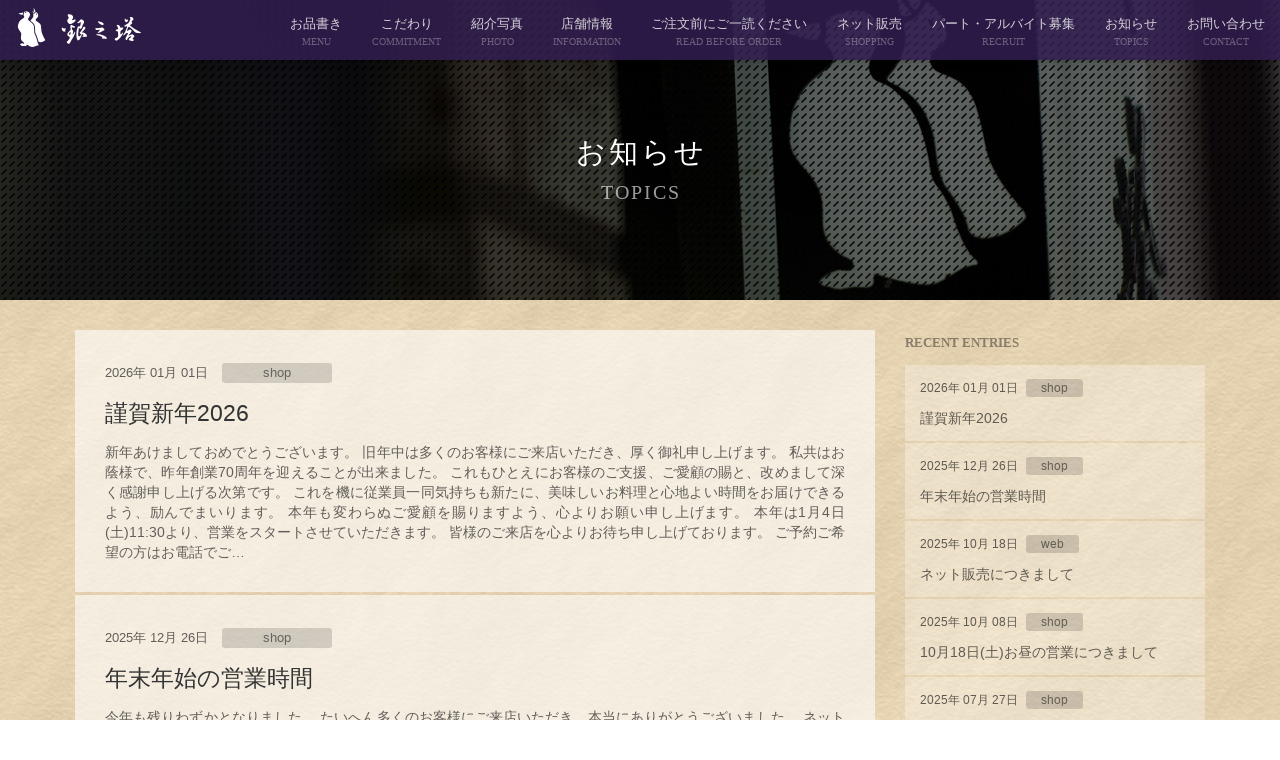

--- FILE ---
content_type: text/html; charset=UTF-8
request_url: https://gin-no-tou.com/category/shop
body_size: 7115
content:
<!doctype html>
<html lang="jp">


<head>

<meta charset="utf-8">
<meta http-equiv="x-ua-compatible" content="ie=edge">

<meta name="description" content="shop | 銀座の老舗　シチュー専門店" />
<meta name="keywords" content="シチュー,グラタン,肉料理,銀座,東銀座,歌舞伎座,老舗,銀之塔" />
<meta name="viewport" content="width=device-width,initial-scale=1" />
<meta name="format-detection" content="telephone=no" />

<meta property="og:title" content="shop | 銀座シチュー専門店　銀之塔" />
<meta property="og:type" content="article" />
<meta property="og:description" content="銀座の老舗　シチュー専門店" />
<meta property="og:url" content="https://gin-no-tou.com/category/shop" />
<meta property="og:image" content="https://gin-no-tou.com/wp-content/themes/gin-no-tou/image/00_common/facebook_profile.jpg" />
<meta property="og:site_name" content="銀座シチュー専門店　銀之塔" />


<title>shop | 銀座シチュー専門店　銀之塔</title>


<link rel="shortcut icon" href="https://gin-no-tou.com/wp-content/themes/gin-no-tou/image/00_common/favicon.ico" />
<link rel="apple-touch-icon" href="https://gin-no-tou.com/wp-content/themes/gin-no-tou/image/00_common/apple-touch-icon.png" />

<link rel="stylesheet" href="https://gin-no-tou.com/wp-content/themes/gin-no-tou/css/lightbox.css" type="text/css" />
<link rel="stylesheet" href="https://gin-no-tou.com/wp-content/themes/gin-no-tou/css/common.css" type="text/css" />
<link rel="stylesheet" href="https://gin-no-tou.com/wp-content/themes/gin-no-tou/css/common_sp.css" type="text/css" />
<link rel="stylesheet" href="https://gin-no-tou.com/wp-content/themes/gin-no-tou/css/page.css" type="text/css" />
<link rel="stylesheet" href="https://gin-no-tou.com/wp-content/themes/gin-no-tou/css/page_sp.css" type="text/css" />
<link rel="stylesheet" href="https://gin-no-tou.com/wp-content/themes/gin-no-tou/css/wp_layout.css" type="text/css" />
<link rel="stylesheet" href="https://gin-no-tou.com/wp-content/themes/gin-no-tou/css/wp_layout_sp.css" type="text/css" />


<!-- All in One SEO Pack 3.2.4 によって Michael Torbert の Semper Fi Web Design[823,850] -->
<meta name="robots" content="noindex,follow" />
<link rel="next" href="https://gin-no-tou.com/category/shop/page/2" />

<link rel="canonical" href="https://gin-no-tou.com/category/shop" />
<!-- All in One SEO Pack -->
<link rel='dns-prefetch' href='//ajax.googleapis.com' />
<link rel='dns-prefetch' href='//s.w.org' />
<link rel="alternate" type="application/rss+xml" title="銀座シチュー専門店　銀之塔 &raquo; shop カテゴリーのフィード" href="https://gin-no-tou.com/category/shop/feed" />
<link rel='stylesheet' id='contact-form-7-css'  href='https://gin-no-tou.com/wp-content/plugins/contact-form-7/includes/css/styles.css?ver=5.1.3' type='text/css' media='all' />
<link rel='stylesheet' id='jquery-ui-theme-css'  href='https://ajax.googleapis.com/ajax/libs/jqueryui/1.11.4/themes/flick/jquery-ui.min.css?ver=1.11.4' type='text/css' media='all' />
<link rel='stylesheet' id='jquery-ui-timepicker-css'  href='https://gin-no-tou.com/wp-content/plugins/contact-form-7-datepicker/js/jquery-ui-timepicker/jquery-ui-timepicker-addon.min.css?ver=4.9.26' type='text/css' media='all' />
<script type='text/javascript' src='https://gin-no-tou.com/wp-includes/js/jquery/jquery.js?ver=1.12.4'></script>
<script type='text/javascript' src='https://gin-no-tou.com/wp-includes/js/jquery/jquery-migrate.min.js?ver=1.4.1'></script>
<link rel='https://api.w.org/' href='https://gin-no-tou.com/wp-json/' />
<link rel="EditURI" type="application/rsd+xml" title="RSD" href="https://gin-no-tou.com/xmlrpc.php?rsd" />
<link rel="wlwmanifest" type="application/wlwmanifest+xml" href="https://gin-no-tou.com/wp-includes/wlwmanifest.xml" /> 
<meta name="generator" content="WordPress 4.9.26" />

</head>


<body id="Category_page" class="Under_pages WP_pages Category_shop">


<!-- header START -->
<header>

	<nav>

		<a id="head_logo" href="https://gin-no-tou.com">
			<span>銀座シチュー専門店　銀之塔</span>
			<span class="fontEnMin">Gin no Tou</span>
		</a>

		<ul id="head_menu">
			<li>
				<a href="https://gin-no-tou.com/menu">
					<span>お品書き</span>
					<span>MENU</span>
				</a>
			</li>
			<li>
				<a href="https://gin-no-tou.com/commitment">
					<span>こだわり</span>
					<span>COMMITMENT</span>
				</a>
			</li>
			<li>
				<a href="https://gin-no-tou.com/photo">
					<span>紹介写真</span>
					<span>PHOTO</span>
				</a>
			</li>
			<li>
				<a href="https://gin-no-tou.com/information">
					<span>店舗情報</span>
					<span>INFORMATION</span>
				</a>
			</li>
			<li>
				<a href="https://gin-no-tou.com/web/491-%e2%98%85%e3%81%94%e6%b3%a8%e6%96%87%e5%89%8d%e3%81%ab%e3%81%94%e4%b8%80%e8%aa%ad%e3%81%8f%e3%81%a0%e3%81%95%e3%81%84%e2%98%85">
					<span>ご注文前にご一読ください</span>
					<span>READ BEFORE ORDER</span>
				</a>
			</li>
			<li>
				<a href="https://ginnotou.theshop.jp/" target="_blank">
					<span>ネット販売</span>
					<span>SHOPPING</span>
				</a>
			</li>
			<li>
				<a href="https://gin-no-tou.com/recruit">
					<span>パート・アルバイト募集</span>
					<span>RECRUIT</span>
				</a>
			</li>
			<li>
				<a href="https://gin-no-tou.com/topics">
					<span>お知らせ</span>
					<span>TOPICS</span>
				</a>
			</li>
			<li>
				<a href="https://gin-no-tou.com/contact">
					<span>お問い合わせ</span>
					<span>CONTACT</span>
				</a>
			</li>
		</ul>

		<div id="sp_menu">
			<span class="menu_trigger">
				<span></span>
				<span></span>
				<span></span>
			</span>
		</div>

	</nav>

</header>
<!-- header END -->

<div class="page_category_title">
	<p>お知らせ</p>
	<p>TOPICS</p>
</div>


<div class="wrapper">

	<!-- main START -->
	<main>


		

		<ul class="article_lists">
						<li>
				<article>
					<a href="https://gin-no-tou.com/shop/960-%e8%ac%b9%e8%b3%80%e6%96%b0%e5%b9%b42026">

						<span class="date">
							2026年							01月							01日						</span>
						<span class="category_tag shop">shop</span>						<span class="title">謹賀新年2026</span>
						<span class="detail"><p>新年あけましておめでとうございます。 旧年中は多くのお客様にご来店いただき、厚く御礼申し上げます。 私共はお蔭様で、昨年創業70周年を迎えることが出来ました。 これもひとえにお客様のご支援、ご愛顧の賜と、改めまして深く感謝申し上げる次第です。 これを機に従業員一同気持ちも新たに、美味しいお料理と心地よい時間をお届けできるよう、励んでまいります。 本年も変わらぬご愛顧を賜りますよう、心よりお願い申し上げます。 本年は1月4日(土)11:30より、営業をスタートさせていただきます。 皆様のご来店を心よりお待ち申し上げております。 ご予約ご希望の方はお電話でご&#8230;</p>
</span>

					</a>
				</article>
			</li>
						<li>
				<article>
					<a href="https://gin-no-tou.com/shop/966-%e5%b9%b4%e6%9c%ab%e5%b9%b4%e5%a7%8b%e3%81%ae%e5%96%b6%e6%a5%ad%e6%99%82%e9%96%93-3">

						<span class="date">
							2025年							12月							26日						</span>
						<span class="category_tag shop">shop</span>						<span class="title">年末年始の営業時間</span>
						<span class="detail"><p>今年も残りわずかとなりました。 たいへん多くのお客様にご来店いただき、本当にありがとうございました。 ネットショッピングの方は準備が追い付かず、ご注文をお受けできない状態が続いております。 申し訳ございません。 できるだけ早くご提供できますよう、引き続き努力いたします。 当店の営業スケジュールですが、 年内は12月29日(月)まで。 14:30ラストオーダー、15:00閉店です。 年始は1月4日(日)より営業いたします。 営業時間は11:30開店～20:00閉店(ラストオーダー19:30)でございます。 どうぞよろしくお願いします。 ご来店、お待ちしてお&#8230;</p>
</span>

					</a>
				</article>
			</li>
						<li>
				<article>
					<a href="https://gin-no-tou.com/shop/942-10%e6%9c%8818%e6%97%a5%e5%9c%9f%e3%81%8a%e6%98%bc%e3%81%ae%e5%96%b6%e6%a5%ad%e3%81%ab%e3%81%a4%e3%81%8d%e3%81%be%e3%81%97%e3%81%a6">

						<span class="date">
							2025年							10月							08日						</span>
						<span class="category_tag shop">shop</span>						<span class="title">10月18日(土)お昼の営業につきまして</span>
						<span class="detail"><p>10月18日(土)11:30～16:00 勝手ながらこの時間帯は貸切のため「ご予約のお客様のみ」の対応とさせていただきます。 申し訳ございません。 何卒よろしくお願いします。</p>
</span>

					</a>
				</article>
			</li>
						<li>
				<article>
					<a href="https://gin-no-tou.com/shop/934-%e5%ba%97%e9%a0%ad%e3%81%a7%e3%81%ae%e3%80%8c%e3%81%8a%e5%9c%9f%e7%94%a3%e3%80%8d%e3%81%ab%e3%81%a4%e3%81%8d%e3%81%be%e3%81%97%e3%81%a6">

						<span class="date">
							2025年							07月							27日						</span>
						<span class="category_tag shop">shop</span>						<span class="title">店頭での「お土産」につきまして</span>
						<span class="detail"><p>暑い夏、お店での「お土産シチュー」の販売を中止しております。 当店のシチューは防腐剤など一切使用しておりません。 冷凍もいたしません。 暑い季節の中、品質第一をふまえまして、 申し訳ありませんが、店頭販売は一旦終了させていただきます。 秋が来るまでお待ちください。 どうぞよろしくお願いします。 「クール宅急便」でのネット販売は継続してます。 ネットでの注文をお待ちしております。 店頭での「ビーフシチューお弁当」は継続中です。 こちらもよろしくお願いします。</p>
</span>

					</a>
				</article>
			</li>
						<li>
				<article>
					<a href="https://gin-no-tou.com/shop/886-%e8%ac%b9%e8%b3%80%e6%96%b0%e5%b9%b42025">

						<span class="date">
							2025年							01月							01日						</span>
						<span class="category_tag shop">shop</span>						<span class="title">謹賀新年2025</span>
						<span class="detail"><p>新年あけましておめでとうございます。 新しい年が皆様にとりまして幸多き一年になりますよう、心からお祈り申し上げます。 旧年中は多くのお客様にご来店いただき、厚く御礼申し上げます。 さて　私共はお蔭をもちまして本年創業70周年を迎えます。 これもひとえにお客様のご支援、ご愛顧の賜と、改めまして深く感謝申し上げる次第です。 今後も変わらぬ味わいのシチューとグラタンをお届け出来ますよう、従業員一同、心を新たに取り組んでまいりますので、引き続きよろしくお願い申し上げます。 本年は1月4日(土)11:30より、営業をスタートさせていただきます。 皆様のご来店を心よ&#8230;</p>
</span>

					</a>
				</article>
			</li>
						<li>
				<article>
					<a href="https://gin-no-tou.com/shop/871-%e5%b9%b4%e6%9c%ab%e5%b9%b4%e5%a7%8b%e3%81%ae%e5%96%b6%e6%a5%ad%e6%99%82%e9%96%93-2">

						<span class="date">
							2024年							12月							08日						</span>
						<span class="category_tag shop">shop</span>						<span class="title">年末年始の営業時間</span>
						<span class="detail"><p>今年も残りわずかとなりました。 たくさんのお客様に来ていただき、 ネットショッピングの方でもたくさん購入していただきました。 ありがとうございました。 当店の営業スケジュールですが、 年内は12月29日(日)まで。 14:30ラストオーダー、15:00閉店です。 年始は1月4日(土)より営業いたします。 営業時間は11:30開店～20:00閉店(ラストオーダー19:30)でございます。 どうぞよろしくお願いします。 ご来店、お待ちしております。</p>
</span>

					</a>
				</article>
			</li>
						<li>
				<article>
					<a href="https://gin-no-tou.com/shop/837-%e3%81%8a%e5%ba%97%e3%81%ae%e3%80%8c%e3%81%8a%e5%9c%9f%e7%94%a3%e3%82%b7%e3%83%81%e3%83%a5%e3%83%bc%e3%80%8d%e5%86%8d%e9%96%8b%e3%81%a7%e3%81%99%e2%99%aa">

						<span class="date">
							2024年							10月							02日						</span>
						<span class="category_tag shop">shop</span>						<span class="title">お店の「お土産シチュー」再開です♪</span>
						<span class="detail"><p>残暑厳しい中、先月からたくさんの「お土産シチュー」のお問い合わせをいただいておりました。 お待たせいたしました、 お店での「おみやげシチュー」の販売を10月から再開しております。 二人前より承っております。 店頭のおみやげも、ネット販売も、 共によろしくお願いします。 ご注文、お待ちしております。</p>
</span>

					</a>
				</article>
			</li>
						<li>
				<article>
					<a href="https://gin-no-tou.com/shop/832-8%e6%9c%8830%e6%97%a5%e3%80%811500%e9%96%89%e5%ba%97%e3%81%ae%e3%81%8a%e7%9f%a5%e3%82%89%e3%81%9b">

						<span class="date">
							2024年							08月							29日						</span>
						<span class="category_tag shop">shop</span>						<span class="title">8月30日、15:00閉店のお知らせ</span>
						<span class="detail"><p>8月30日(金)、緊急メンテナンスのため、 ラスト・オーダー14:30、15:00閉店とさせていただきます。 ご迷惑おかけしてすみません。 どうぞよろしくお願いします。</p>
</span>

					</a>
				</article>
			</li>
						<li>
				<article>
					<a href="https://gin-no-tou.com/shop/827-8%e6%9c%8816%e6%97%a5%e8%87%a8%e6%99%82%e4%bc%91%e6%a5%ad%e3%81%ae%e3%81%8a%e7%9f%a5%e3%82%89%e3%81%9b">

						<span class="date">
							2024年							08月							16日						</span>
						<span class="category_tag shop">shop</span>						<span class="title">8月16日臨時休業のお知らせ</span>
						<span class="detail"><p>台風7号接近のため、 誠に勝手ながら8月16日(金)は臨時休業とさせていただきます。 何卒よろしくお願いします。</p>
</span>

					</a>
				</article>
			</li>
						<li>
				<article>
					<a href="https://gin-no-tou.com/shop/807-%e8%87%a8%e6%99%82%e4%bc%91%e6%a5%ad%e3%81%ae%e3%81%8a%e7%9f%a5%e3%82%89%e3%81%9b">

						<span class="date">
							2024年							01月							08日						</span>
						<span class="category_tag shop">shop</span>						<span class="title">臨時休業のお知らせ</span>
						<span class="detail"><p>緊急の店内メンテナンスのため、 1月9日(火) 1月18日(木) を臨時休業とさせていただきます。 また、 1月11日(木)は、 14:30ラストオーダー、15:00閉店とさせていただきます。 急なお知らせで申し訳ございません。 よろしくお願いします。</p>
</span>

					</a>
				</article>
			</li>
					</ul>

		<!-- next_page_link START -->
		<aside class="page_nation pager_pc"><ul class='page-numbers'>
	<li><span aria-current='page' class='page-numbers current'>1</span></li>
	<li><a class='page-numbers' href='https://gin-no-tou.com/category/shop/page/2'>2</a></li>
	<li><a class='page-numbers' href='https://gin-no-tou.com/category/shop/page/3'>3</a></li>
	<li><a class='page-numbers' href='https://gin-no-tou.com/category/shop/page/4'>4</a></li>
	<li><span class="page-numbers dots">&hellip;</span></li>
	<li><a class='page-numbers' href='https://gin-no-tou.com/category/shop/page/6'>6</a></li>
	<li><a class='page-numbers' href='https://gin-no-tou.com/category/shop/page/7'>7</a></li>
	<li><a class='page-numbers' href='https://gin-no-tou.com/category/shop/page/8'>8</a></li>
	<li><a class="next page-numbers" href="https://gin-no-tou.com/category/shop/page/2">&rarr;</a></li>
</ul>
</aside>		<!-- next_page_link END -->

		<!-- next_page_link START -->
		<aside class="next_page_link pager_sp">
<ul>
<li class="next"><a href="https://gin-no-tou.com/category/shop/page/2" >次のページ</a></li>
</ul>
</aside>
		<!-- next_page_link END -->

		

	</main>
	<!-- main END -->


	
	<!-- sidebar START -->
	<aside id="sidebar">

		<!-- side_recent_list START -->
		<section id="side_recent_list" class="sidebar_list">
			<p class="sidebar_tit fontEnMin">RECENT ENTRIES</p>
			<ul>
								<li>
					<article>
						<a href="https://gin-no-tou.com/shop/960-%e8%ac%b9%e8%b3%80%e6%96%b0%e5%b9%b42026">
							<span class="date">
								2026年								01月								01日							</span>
							<span class="category_tag shop">shop</span>							<span class="title">謹賀新年2026</span>
						</a>
					</article>
				</li>
								<li>
					<article>
						<a href="https://gin-no-tou.com/shop/966-%e5%b9%b4%e6%9c%ab%e5%b9%b4%e5%a7%8b%e3%81%ae%e5%96%b6%e6%a5%ad%e6%99%82%e9%96%93-3">
							<span class="date">
								2025年								12月								26日							</span>
							<span class="category_tag shop">shop</span>							<span class="title">年末年始の営業時間</span>
						</a>
					</article>
				</li>
								<li>
					<article>
						<a href="https://gin-no-tou.com/web/949-%e3%83%8d%e3%83%83%e3%83%88%e8%b2%a9%e5%a3%b2%e3%81%ab%e3%81%a4%e3%81%8d%e3%81%be%e3%81%97%e3%81%a6">
							<span class="date">
								2025年								10月								18日							</span>
							<span class="category_tag web">web</span>							<span class="title">ネット販売につきまして</span>
						</a>
					</article>
				</li>
								<li>
					<article>
						<a href="https://gin-no-tou.com/shop/942-10%e6%9c%8818%e6%97%a5%e5%9c%9f%e3%81%8a%e6%98%bc%e3%81%ae%e5%96%b6%e6%a5%ad%e3%81%ab%e3%81%a4%e3%81%8d%e3%81%be%e3%81%97%e3%81%a6">
							<span class="date">
								2025年								10月								08日							</span>
							<span class="category_tag shop">shop</span>							<span class="title">10月18日(土)お昼の営業につきまして</span>
						</a>
					</article>
				</li>
								<li>
					<article>
						<a href="https://gin-no-tou.com/shop/934-%e5%ba%97%e9%a0%ad%e3%81%a7%e3%81%ae%e3%80%8c%e3%81%8a%e5%9c%9f%e7%94%a3%e3%80%8d%e3%81%ab%e3%81%a4%e3%81%8d%e3%81%be%e3%81%97%e3%81%a6">
							<span class="date">
								2025年								07月								27日							</span>
							<span class="category_tag shop">shop</span>							<span class="title">店頭での「お土産」につきまして</span>
						</a>
					</article>
				</li>
								<li>
					<article>
						<a href="https://gin-no-tou.com/web/927-%e7%88%b6%e3%81%ae%e6%97%a5%e3%81%ab%e3%82%82%e3%82%b7%e3%83%81%e3%83%a5%e3%83%bc%e3%82%92%e3%81%a9%e3%81%86%e3%81%9e%ef%bc%81">
							<span class="date">
								2025年								06月								05日							</span>
							<span class="category_tag web">web</span>							<span class="title">父の日にもシチューをどうぞ！</span>
						</a>
					</article>
				</li>
								<li>
					<article>
						<a href="https://gin-no-tou.com/web/911-%e6%af%8d%e3%81%ae%e6%97%a5%e3%81%ab%e3%82%82%e3%82%b7%e3%83%81%e3%83%a5%e3%83%bc%e3%82%92%e3%81%a9%e3%81%86%e3%81%9e%e2%98%86">
							<span class="date">
								2025年								04月								27日							</span>
							<span class="category_tag web">web</span>							<span class="title">母の日にもシチューをどうぞ☆</span>
						</a>
					</article>
				</li>
								<li>
					<article>
						<a href="https://gin-no-tou.com/web/900-gw%e3%81%ab%e3%82%b7%e3%83%81%e3%83%a5%e3%83%bc%e3%81%af%e3%81%84%e3%81%8b%e3%81%8c%e3%81%a7%e3%81%99%e3%81%8b%e2%98%86">
							<span class="date">
								2025年								04月								19日							</span>
							<span class="category_tag web">web</span>							<span class="title">GWにシチューはいかがですか☆</span>
						</a>
					</article>
				</li>
								<li>
					<article>
						<a href="https://gin-no-tou.com/shop/886-%e8%ac%b9%e8%b3%80%e6%96%b0%e5%b9%b42025">
							<span class="date">
								2025年								01月								01日							</span>
							<span class="category_tag shop">shop</span>							<span class="title">謹賀新年2025</span>
						</a>
					</article>
				</li>
								<li>
					<article>
						<a href="https://gin-no-tou.com/web/875-%e5%b9%b4%e6%9c%ab%e5%b9%b4%e5%a7%8b%e3%81%ae%e3%83%8d%e3%83%83%e3%83%88%e8%b2%a9%e5%a3%b2-3">
							<span class="date">
								2024年								12月								19日							</span>
							<span class="category_tag web">web</span>							<span class="title">年末年始のネット販売</span>
						</a>
					</article>
				</li>
							</ul>
		</section>
		<!-- side_recent_list END -->

		<!-- side_archive_list START -->
		<section id="side_archive_list" class="sidebar_list">
			<p class="sidebar_tit fontEnSSerif">ARCHIVE</p>
			<ul>
					<li><a href='https://gin-no-tou.com/date/2026'>2026</a></li>
	<li><a href='https://gin-no-tou.com/date/2025'>2025</a></li>
	<li><a href='https://gin-no-tou.com/date/2024'>2024</a></li>
	<li><a href='https://gin-no-tou.com/date/2023'>2023</a></li>
	<li><a href='https://gin-no-tou.com/date/2022'>2022</a></li>
	<li><a href='https://gin-no-tou.com/date/2021'>2021</a></li>
	<li><a href='https://gin-no-tou.com/date/2020'>2020</a></li>
	<li><a href='https://gin-no-tou.com/date/2019'>2019</a></li>
			</ul>
		</section>
		<!-- side_archive_list END -->

		<!-- side_category_list START -->
		<section id="side_category_list" class="sidebar_list">
			<p class="sidebar_tit fontEnMin">CATEGORY</p>
			<ul>
								<li>
					<a href="https://gin-no-tou.com/category/media">
						<span class="category_name">
							media						</span>
						<span class="category_posts_count">
							9						</span>
					</a>
				</li>
								<li>
					<a href="https://gin-no-tou.com/category/web">
						<span class="category_name">
							web						</span>
						<span class="category_posts_count">
							52						</span>
					</a>
				</li>
								<li>
					<a href="https://gin-no-tou.com/category/shop">
						<span class="category_name">
							shop						</span>
						<span class="category_posts_count">
							75						</span>
					</a>
				</li>
								<li>
					<a href="https://gin-no-tou.com/category/other">
						<span class="category_name">
							other						</span>
						<span class="category_posts_count">
							5						</span>
					</a>
				</li>
							</ul>
		</section>
		<!-- side_category_list END -->

	</aside>
	<!-- sidebar END -->

</div>


<!-- footer START -->
<footer>


	<!-- page_top_btn START -->
	<div class="page_top_btn">
		<span>ページの先頭へ</span>
	</div>
	<!-- page_top_btn END -->


	<!-- social_links START -->
	<div class="social_links">
				<a href="https://twitter.com/share" class="twitter-share-button" data-url="https://gin-no-tou.com/category/shop" data-lang="ja" data-count="none">ツイート</a>
		<div class="fb-like" data-href="https://gin-no-tou.com/category/shop" data-width="" data-layout="button_count" data-action="like" data-size="small" data-show-faces="false" data-send="false" data-font="arial" data-share="true"></div>
	</div>
	<!-- social_links END -->


	<!-- copy_area START -->
	<div class="copy_area">
		<div class="foot_logo">
			<a href="https://gin-no-tou.com">
				<img src="https://gin-no-tou.com/wp-content/themes/gin-no-tou/image/00_common/header_logo_top.png" alt="no image" />
			</a>
		</div>
		<ul class="footer_links">
			<li><a class="fontEn" href="tel:03-3541-6395">03-3541-6395</a></li>
			<li class="access">
				<a href="https://gin-no-tou.com/information#access_map">
					アクセスマップ
				</a>
			</li>
			<li class="contact">
				<a href="https://gin-no-tou.com/contact">
					お問い合わせ<!--フォーム-->
				</a>
			</li>
		</ul>
		<ul class="important_links">
			<li>
				<a href="https://gin-no-tou.com/topics">
					お知らせ
				</a>
			</li>
			<li>
				<a href="https://gin-no-tou.com/recruit">
					採用情報
				</a>
			</li>
			<li>
				<a href="https://gin-no-tou.com/privacy">
					個人情報保護方針
				</a>
			</li>
			<!-- <li>
				<a href="https://gin-no-tou.com/sct">
					特定商取引法に基づく表記
				</a>
			</li> -->
		</ul>
		<!-- copy_right START -->
		<small class="fontEn">
										Copyright &copy; 2019 - 2026 Gin no Tou All Rights Reserved.
					</small>
		<!-- copy_right END -->
	</div>
	<!-- copy_area END -->


</footer>
<!-- footer END -->


<!-- javascript START -->

	<!-- jQuery_plugin START -->
	<script src="https://gin-no-tou.com/wp-content/themes/gin-no-tou/js/jquery.easing.min.js" ></script>
	<script src="https://gin-no-tou.com/wp-content/themes/gin-no-tou/js/lightbox.js" ></script>
	<script src="https://gin-no-tou.com/wp-content/themes/gin-no-tou/js/ajaxzip3.js" ></script>
	<!-- jQuery_plugin END -->

	<!-- original_code START -->
	<script src="https://gin-no-tou.com/wp-content/themes/gin-no-tou/js/function.js"></script>
	<!-- original_code END -->

	<!-- twitter START -->
	<script type="text/javascript">
		!function(d,s,id){var js,fjs=d.getElementsByTagName(s)[0],p=/^http:/.test(d.location)?'http':'https';if(!d.getElementById(id)){js=d.createElement(s);js.id=id;js.src=p+'://platform.twitter.com/widgets.js';fjs.parentNode.insertBefore(js,fjs);}}(document, 'script', 'twitter-wjs');
	</script>
	<!-- twitter END -->

	<!-- facebook_like START -->
	<div id="fb-root"></div>
	<script async defer crossorigin="anonymous" src="https://connect.facebook.net/ja_JP/sdk.js#xfbml=1&version=v4.0"></script>
	<!-- facebook_like END -->

	<!-- Google_Analytics START -->
	<script>
		window.ga=function(){ga.q.push(arguments)};ga.q=[];ga.l=+new Date;
		ga('create','UA-143675643-1','auto');ga('send','pageview')
	</script>
	<script src="https://www.google-analytics.com/analytics.js" async defer></script>
	<!-- Google_Analytics END -->

<!-- javascript END -->


<!-- WP_footer START -->
<script type='text/javascript'>
/* <![CDATA[ */
var wpcf7 = {"apiSettings":{"root":"https:\/\/gin-no-tou.com\/wp-json\/contact-form-7\/v1","namespace":"contact-form-7\/v1"}};
/* ]]> */
</script>
<script type='text/javascript' src='https://gin-no-tou.com/wp-content/plugins/contact-form-7/includes/js/scripts.js?ver=5.1.3'></script>
<script type='text/javascript' src='https://gin-no-tou.com/wp-includes/js/jquery/ui/core.min.js?ver=1.11.4'></script>
<script type='text/javascript' src='https://gin-no-tou.com/wp-includes/js/jquery/ui/datepicker.min.js?ver=1.11.4'></script>
<script type='text/javascript'>
jQuery(document).ready(function(jQuery){jQuery.datepicker.setDefaults({"closeText":"\u9589\u3058\u308b","currentText":"\u4eca\u65e5","monthNames":["1\u6708","2\u6708","3\u6708","4\u6708","5\u6708","6\u6708","7\u6708","8\u6708","9\u6708","10\u6708","11\u6708","12\u6708"],"monthNamesShort":["1\u6708","2\u6708","3\u6708","4\u6708","5\u6708","6\u6708","7\u6708","8\u6708","9\u6708","10\u6708","11\u6708","12\u6708"],"nextText":"\u6b21","prevText":"\u524d","dayNames":["\u65e5\u66dc\u65e5","\u6708\u66dc\u65e5","\u706b\u66dc\u65e5","\u6c34\u66dc\u65e5","\u6728\u66dc\u65e5","\u91d1\u66dc\u65e5","\u571f\u66dc\u65e5"],"dayNamesShort":["\u65e5","\u6708","\u706b","\u6c34","\u6728","\u91d1","\u571f"],"dayNamesMin":["\u65e5","\u6708","\u706b","\u6c34","\u6728","\u91d1","\u571f"],"dateFormat":"yy\u5e74mm\u6708d\u65e5","firstDay":1,"isRTL":false});});
</script>
<script type='text/javascript' src='https://ajax.googleapis.com/ajax/libs/jqueryui/1.11.4/i18n/datepicker-ja.min.js?ver=1.11.4'></script>
<script type='text/javascript' src='https://gin-no-tou.com/wp-content/plugins/contact-form-7-datepicker/js/jquery-ui-timepicker/jquery-ui-timepicker-addon.min.js?ver=4.9.26'></script>
<script type='text/javascript' src='https://gin-no-tou.com/wp-content/plugins/contact-form-7-datepicker/js/jquery-ui-timepicker/i18n/jquery-ui-timepicker-ja.js?ver=4.9.26'></script>
<script type='text/javascript' src='https://gin-no-tou.com/wp-includes/js/jquery/ui/widget.min.js?ver=1.11.4'></script>
<script type='text/javascript' src='https://gin-no-tou.com/wp-includes/js/jquery/ui/mouse.min.js?ver=1.11.4'></script>
<script type='text/javascript' src='https://gin-no-tou.com/wp-includes/js/jquery/ui/slider.min.js?ver=1.11.4'></script>
<script type='text/javascript' src='https://gin-no-tou.com/wp-includes/js/jquery/ui/button.min.js?ver=1.11.4'></script>
<script type='text/javascript' src='https://gin-no-tou.com/wp-content/plugins/contact-form-7-datepicker/js/jquery-ui-sliderAccess.js?ver=4.9.26'></script>
<script type='text/javascript' src='https://gin-no-tou.com/wp-includes/js/wp-embed.min.js?ver=4.9.26'></script>
<!-- WP_footer END -->


</body>
</html>

--- FILE ---
content_type: text/css
request_url: https://gin-no-tou.com/wp-content/themes/gin-no-tou/css/common.css
body_size: 4687
content:
@charset "utf-8";

/*
-------------------------------------------
■ 全ページ共通スタイル（初期化）
-------------------------------------------
*/
html,body,h1,h2,h3,h4,h5,h6,header,footer,nav,main,section,div,p,ul,ol,li,dl,dt,dd,table,th,tr,td,form,strong,em,span,a,img,input,select,textarea,fieldset,legend,address {
	margin: 0px;
	padding: 0px;
	outline-style: none;
	font-weight: normal;
	font-style: normal;
	-webkit-box-sizing: border-box;
	-moz-box-sizing: border-box;
	-o-box-sizing: border-box;
	-ms-box-sizing: border-box;
	box-sizing: border-box;
}
header, footer, nav, main, article, aside, section, details, summary, figure, figcaption, canvas {
	display: block;
}
html {
	height: 100%;
	width: 100%;
}
body {
	height: 100%;
	width: 100%;
	min-width:1200px;
	font-family: "ヒラギノ角ゴ Pro W3", "Hiragino Kaku Gothic Pro", "メイリオ", "ＭＳ Ｐゴシック", "Osaka－等幅", sans-serif, Osaka-mono;
	font-size: 0.9em;
	line-height: 1.8em;
	color: #333;
	text-align: center;
	background: #FFF;
	position: relative;
}
table {
	border-collapse: collapse;
}
ul,ol,li {
	list-style-type: none;
}
img {
	border-top-style: none;
	border-right-style: none;
	border-bottom-style: none;
	border-left-style: none;
	vertical-align: top;
	font-size: 0;
}
p {
	text-align: justify;
	text-justify: inter-ideograph;
}
input,select,textarea {
	font-family: "ヒラギノ角ゴ Pro W3", "Hiragino Kaku Gothic Pro", "メイリオ", "ＭＳ Ｐゴシック", "Osaka－等幅", sans-serif, Osaka-mono;
}
input[type="submit"] {
	-webkit-appearance: none;
}
a:link {
	color: #321E50;
	text-decoration: underline;
}
a:visited {
	color: #321E50;
	text-decoration: underline;
}
a:hover {
	color: #666;
	text-decoration: none;
}
a:active {
	color: #333;
	text-decoration: none;
}
a[href^="tel:"] {
	pointer-events: none;
}





/*
-------------------------------------------
■ Clear FIX
-------------------------------------------
*/
.clearfix:after {
	clear: both;
	content: ".";
	display: block;
	height: 0;
	visibility: hidden;
	font-size: 0px;
	line-height: 0px;
}
.clearfix {
	display: inline-block;
}
* html .clearfix {
	height: 1%;
}
.clearfix {
	display: block;
}





/*
-------------------------------------------
■ テキストサイズ
-------------------------------------------
*/
.fontBig {
	font-size: 1.4em !important;
}
.fontSmall {
	font-size: 0.9em !important;
	line-height: 1.4em;
}

/*
-------------------------------------------
■ テキストカラー
-------------------------------------------
*/
.fontGreen {
	color: #85991D !important;
}
.fontPink {
	color: #FF1E50 !important;
}
.fontGray {
	color: #808080 !important;
}
.fontBlack {
	color: #000000 !important;
}
.fontWhite {
	color: #FFFFFF !important;
}

/*
-------------------------------------------
■ テキスト強調
-------------------------------------------
*/
.fontBold {
	font-weight: bold !important;
}
.fontNormal {
	font-weight: normal !important;
}

/*
-------------------------------------------
■ 英字フォント
-------------------------------------------
*/
.fontEn {
	font-family: Arial , "Helvetica Neue" , Helvetica , Avenir , "Open Sans" , Verdana , Roboto , "游ゴシック" , "Yu Gothic" , "游ゴシック体" , "YuGothic" , "ヒラギノ角ゴ Pro W3" , "Hiragino Kaku Gothic Pro" , "Meiryo UI" , "メイリオ" , Meiryo , "ＭＳ Ｐゴシック" , "MS PGothic" , sans-serif;
}

/*
-------------------------------------------
■ 明朝体フォント
-------------------------------------------
*/
.fontMin {
	font-family: "ヒラギノ明朝 ProN W6","HiraMinProN-W6","HG明朝E","ＭＳ Ｐ明朝","MS PMincho","MS 明朝",serif;
	font-weight: bold;
}

/*
-------------------------------------------
■ 英字　サンセリフ
-------------------------------------------
*/
.fontEnMin {
	font-family: "Times New Roman" , "Roboto Slab" , Garamond , "游明朝" , "Yu Mincho" , "游明朝体" , "YuMincho" , "ヒラギノ明朝 Pro W3" , "Hiragino Mincho Pro" , "HiraMinProN-W3" , "HGS明朝E" , "ＭＳ Ｐ明朝" , "MS PMincho" , serif;
	font-weight: bold;
}

/*
-------------------------------------------
■ テキスト寄せ
-------------------------------------------
*/
.txtAlignR {
	text-align: right !important;
}
.txtAlignC {
	text-align: center !important;
}
.txtAlignL {
	text-align: left !important;
}






/*
-------------------------------------------
■ ヘッダー
-------------------------------------------
*/
header {
	width: 100%;
	position: absolute;
	z-index: 20;
}

header nav {
	padding-left: 30px;
}

header a#head_logo {
	display: block;
	width: 220px;
	height: 240px;
	padding-top: 15px;
	float: left;
	background-color: rgba(50,30,80,0.85);
	box-shadow: 0 0 10px rgba(0,0,0,0.4);
	text-decoration: none;
}
header a#head_logo span:first-child {
	display: block;
	width: 90px;
	height: 160px;
	margin: 0 auto;
	text-align: left;
	overflow: hidden;
	text-indent: -9999em;
	background-image: url(../image/00_common/header_logo_top.png);
	background-position: center center;
	background-repeat: no-repeat;
	background-size: 100%;
}
header a#head_logo span:last-child {
	display: block;
	margin-top: 15px;
	font-weight: normal;
	font-size: 0.9em;
	color: rgba(255,255,255,0.4);
}

header ul#head_menu {
	float: right;
	letter-spacing: -0.3em;
	padding-top: 20px;
}
header ul#head_menu>li {
	display: inline-block;
	letter-spacing: normal;
}
header ul#head_menu>li>a {
	display: block;
	text-decoration: none;
	line-height: 1.3em;
	color: rgba(0,0,0,0.8);
	padding: 0 15px;
	position: relative;
	text-shadow: 0 0px 10px rgba(255,255,255,1.0),
					 0 0px 20px rgba(255,255,255,1.0);
	-webkit-transition: all .4s;
	transition: all .4s;
}
header ul#head_menu>li>a:hover {
	color: rgba(0,0,0,0.4);
}
header ul#head_menu>li>a:after {
	position: absolute;
	bottom: -4px;
	left: 0;
	content: '';
	width: 100%;
	height: 2px;
	background: #321E50;
	transform: scale(0, 1);
	transform-origin: center top;
	transition: transform 0.4s;
}
header ul#head_menu>li>a:hover:after {
	transform: scale(1, 1);
}
header ul#head_menu>li>a>span {
	display: block;
}
header ul#head_menu>li>a>span:first-child {
	font-size: 1.0em;
	font-family: "ヒラギノ明朝 ProN W6","HiraMinProN-W6","HG明朝E","ＭＳ Ｐ明朝","MS PMincho","MS 明朝",serif;
}
header ul#head_menu>li>a>span:last-child {
	font-size: 0.8em;
	font-family: "Times New Roman" , "Roboto Slab" , Garamond , "游明朝" , "Yu Mincho" , "游明朝体" , "YuMincho" , "ヒラギノ明朝 Pro W3" , "Hiragino Mincho Pro" , "HiraMinProN-W3" , "HGS明朝E" , "ＭＳ Ｐ明朝" , "MS PMincho" , serif;
}


/*    スクロール時ヘッダー    */

header.scrolled,
body.Under_pages header {
	position: relative;
}
header.scrolled nav,
body.Under_pages nav {
	position: fixed;
	width: 100%;
	height: 60px;
	overflow: hidden;
	padding-left: 0;
	background-color: rgba(50,30,80,0.85);
	box-shadow: 0 0 10px rgba(0,0,0,0.3);
}
header.scrolled a#head_logo,
body.Under_pages a#head_logo {
	width: 160px;
	height: 60px;
	padding-top: 0;
	background-color: rgba(50,30,80,0);
	box-shadow: 0 0 10px rgba(0,0,0,0);
}
header.scrolled a#head_logo span:first-child,
body.Under_pages a#head_logo span:first-child {
	width: 160px;
	height: 60px;
	margin: 0;
	background-image: url(../image/00_common/header_logo.png);
}
header.scrolled a#head_logo span:last-child,
body.Under_pages a#head_logo span:last-child {
	display: none;
}

header.scrolled ul#head_menu,
body.Under_pages ul#head_menu {
	padding-top: 0;
}
header.scrolled ul#head_menu>li>a,
body.Under_pages ul#head_menu>li>a {
	color: rgba(255,255,255,1.0);
	text-shadow: none;
	padding: 15px;
}
header.scrolled ul#head_menu>li>a:hover,
body.Under_pages ul#head_menu>li>a:hover {
	color: rgba(255,255,255,0.4);
}
header.scrolled ul#head_menu>li>a:after,
body.Under_pages ul#head_menu>li>a:after {
	display: none;
}
header.scrolled ul#head_menu>li>a:hover:after,
body.Under_pages ul#head_menu>li>a:hover:after {
	transform: scale(0, 0);
}
header.scrolled ul#head_menu>li>a>span:first-child,
body.Under_pages ul#head_menu>li>a>span:first-child {
	opacity: 0.8;
	font-size: 0.9em;
	font-weight: normal;
}
header.scrolled ul#head_menu>li>a>span:last-child,
body.Under_pages ul#head_menu>li>a>span:last-child {
	opacity: 0.3;
	font-size: 0.7em;
	font-weight: normal;
}


/*    sp_menu    */

header #sp_menu {
	display: none;
}










/*
-------------------------------------------
■ メインコンテンツ
-------------------------------------------
*/
.Static_pages main {
	width: 100%;
}

/*
-------------------------------------------
■ 共通 section
-------------------------------------------
*/
.Static_pages main>section {
	width: 100%;
}

/*
-------------------------------------------
■ 共通 column_2
-------------------------------------------
*/
.Static_pages main>section.column_2>div {
	width: 1000px;
	margin: 0 auto;
	display: -webkit-flex;
	display: flex;
	-webkit-flex-wrap: nowrap;
	flex-wrap: nowrap;
	justify-content: space-between;
}
.Static_pages main>section.column_2>div>section,
.Static_pages main>section.column_2>div>div {
	flex-basis: 480px;
}












/*
-------------------------------------------
■ 共通H1ページタイトル
-------------------------------------------
*/
.Static_pages section#page_title {
	width: 100%;
	height: 400px;
	background-image: url(../image/00_common/header_image_information.jpg);
	background-repeat: no-repeat;
	background-position: center;
	background-size: cover;
}
.Static_pages section#page_title h1 {
	width: 100%;
	padding-top: 180px;
	line-height: 1.6em;
	font-size: 2.2em;
	letter-spacing: 0.2em;
	text-indent: 0.2em;
	color: #FFF;
	font-family: "ヒラギノ明朝 ProN W6","HiraMinProN-W6","HG明朝E","ＭＳ Ｐ明朝","MS PMincho","MS 明朝",serif;
	text-align: center;
	text-shadow: 0 0 10px rgba(0,0,0,0.5);
}
.Static_pages section#page_title p {
	font-size: 1.4em;
	line-height: 0.9em;
	letter-spacing: 0.1em;
	text-indent: 0.1em;
	text-align: center;
	font-family: "Times New Roman" , "Roboto Slab" , Garamond , "游明朝" , "Yu Mincho" , "游明朝体" , "YuMincho" , "ヒラギノ明朝 Pro W3" , "Hiragino Mincho Pro" , "HiraMinProN-W3" , "HGS明朝E" , "ＭＳ Ｐ明朝" , "MS PMincho" , serif;
	color: rgba(255,255,255,0.7);
	margin-top: 5px;
}


/*
-------------------------------------------
■ 共通H2タイトル
-------------------------------------------
*/
.Static_pages section h2.section_title {
	width: 100%;
	padding: 80px 0 70px 0.2em;
	text-align: center;
	font-size: 2.4em;
	letter-spacing: 0.2em;
	text-indent: 0.2em;
	color: #1A1A1A;
	text-shadow: 0 0 10px rgab(0,0,0,0.8);
	font-family:"Times New Roman" , "Roboto Slab" , Garamond , "游明朝" , "Yu Mincho" , "游明朝体" , "YuMincho" , "ヒラギノ明朝 Pro W3" , "Hiragino Mincho Pro" , "HiraMinProN-W3" , "HGS明朝E" , "ＭＳ Ｐ明朝" , "MS PMincho" , serif;	
}
.Static_pages section h2.section_title>span {
	display: block;
	font-size: 0.6em;
	line-height: 1.4em;
	letter-spacing: 0.1em;
	text-indent: 0.1em;
	color: rgba(0,0,0,0.6);
	margin-top: 10px;
}


/*
-------------------------------------------
■ 共通H3タイトル
-------------------------------------------
*/
h3.block_title {
	color: #3CA082;
	text-align: center;
	font-size: 1.6em;
	letter-spacing: 0.1em;
	text-indent: 0.1em;
}









/*
-------------------------------------------
■ ページ下部コンタクト
-------------------------------------------
*/
section.bottom_contact {
	width: 100%;
	padding: 60px 0;
	background-image: url(../image/00_common/contact_section_back_image.jpg);
	background-repeat: no-repeat;
	background-position: center center;
	background-size: cover;
	background-attachment: fixed;
}
section.bottom_contact>div {
	width: 1000px;
	margin: 0 auto;
	background-color: rgba(255,255,255,0.9);
	border: solid 2px rgba(60,160,130,0.9);
	box-shadow: 0 0 10px rgba(0,0,0,0.3);
	display: flex;
	justify-content: space-evenly;
}
section.bottom_contact>div>p.copy {
	width: 50%;
	padding: 45px 0 45px 60px;
	font-size: 1.4em;
	line-height: 1.8em;
	text-align: left;
}
section.bottom_contact>div>div.address {
	width: 45%;
	padding: 40px 0;
	text-align: center;
}
section.bottom_contact>div>div.address>p.tel {
	display: inline-block;
	text-align: center;
	padding-left: 30px;
	background-image: url(../image/00_common/contact_section_icon_tell.png);
	background-repeat: no-repeat;
	background-position: left center;
	background-size: 25px 30px;
}
section.bottom_contact>div>div.address>p.tel a {
	font-size: 2.4em;
	color: #3CA082;
	text-decoration: none;
}
section.bottom_contact>div>div.address>p.form {
	text-align: center;
	margin-top: 5px;
}
section.bottom_contact>div>div.address>p.form a {
	display: inline-block;
	width: auto;
	font-size: 1.2em;
	color: #FFF;
	text-decoration: none;
	height: 44px;
	line-height: 44px;
	border-radius: 22px;
	border: solid 1px #3CA082;
	padding: 0 40px 0 60px;
	background-color: #3CA082;
	background-image: url(../image/00_common/header_navi_icon_mail_w.png);
	background-repeat: no-repeat;
	background-position: 15px center;
	background-size: 40px 40px;
	-webkit-transition: all .4s;
	transition: all .4s;
}
section.bottom_contact>div>div.address>p.form a:hover {
	background-image: url(../image/00_common/header_navi_icon_mail.png);
	color: #3CA082;
	background-color: #FFF;
}








/*
-------------------------------------------
■ フッター
-------------------------------------------
*/

footer {
	width: 100%;
}


/*    page_top_btn    */

footer div.page_top_btn {
	width: 100%;
	height: 30px;
	position: fixed;
	z-index: 19;
	left: 0;
	bottom: -35px;
}
footer div.page_top_btn span {
	display: block;
	width: 30px;
	height: 30px;
	box-shadow: 0 0 3px rgba(0,0,0,0.2);
	margin: 0 auto;
	background-color: rgba(50,30,80,0.85);
	background-image: url(../image/00_common/page_top_icon.png);
	background-repeat: no-repeat;
	background-position: center center;
	background-size: 7px 9px;
	text-align: left;
	text-indent: -9999em;
	overflow: hidden;
	cursor: pointer;
	-webkit-transition: all .4s;
	transition: all .4s;
}
footer div.page_top_btn span:hover {
	background-color: rgba(50,30,80,0.6);
	background-position: center 5px;
}


/*    social_links    */

footer div.social_links {
	text-align: center;
	padding: 16px 0 5px;
	background-image: url(../image/00_common/sandback_social.jpg);
	background-repeat: no-repeat;
	background-position: center;
	background-attachment: fixed;
	background-size: cover;
}
footer div.social_links .fb_iframe_widget {
	width: auto !important;
	display: inline-block !important;
	vertical-align: top;
}
footer div.social_links .fb_iframe_widget > span {
	vertical-align: baseline !important;
}


/*    copy_area    */

footer div.copy_area {
	width: 100%;
	background-image: url(../image/00_common/sandback_footer.jpg);
	background-repeat: no-repeat;
	background-position: center center;
	background-size: cover;
	background-attachment: fixed;
	padding: 50px 0 40px;
}
footer div.copy_area div.foot_logo {
	width: 110px;
	margin: 0 auto;
}
footer div.copy_area div.foot_logo a img {
	width: 100%;
	height: auto;
	-webkit-transition: all .4s;
	transition: all .4s;
}
footer div.copy_area div.foot_logo a:hover img {
	transform: scale(1.1, 1.1);
	opacity: 0.6;
}
footer div.copy_area ul.footer_links {
	margin-top: 60px;
	letter-spacing: -0.3em;
}
footer div.copy_area ul.footer_links>li {
	letter-spacing: normal;
	display: inline-block;
	margin-right: 5px;
	vertical-align: top;
}
footer div.copy_area ul.footer_links>li:last-child {
	margin-right: 0;
}
footer div.copy_area ul.footer_links>li a {
	color: rgba(255,255,255,0.6);
	font-size: 1.4em;
	line-height: 42px;
	height: 45px;
	text-decoration: none;
	display: inline-block;
	border: solid 1px rgba(255,255,255,0.4);
	border-radius: 5px;
	padding: 0 20px 0 45px;
	background-image: url(../image/00_common/link_icon_tel.png);
	background-repeat: no-repeat;
	background-position: 13px 10px;
	background-size: 20px;
}
footer div.copy_area ul.footer_links>li.access a,
footer div.copy_area ul.footer_links>li.contact a {
	font-size: 1.1em;
	-webkit-transition: all .4s;
	transition: all .4s;
}
footer div.copy_area ul.footer_links>li.access a:hover,
footer div.copy_area ul.footer_links>li.contact a:hover {
	color: rgba(255,255,255,1.0);
	background-color: rgba(255,255,255,0.2);
}
footer div.copy_area ul.footer_links>li.access a {
	background-image: url(../image/00_common/link_icon_access.png);
}
footer div.copy_area ul.footer_links>li.contact a {
	background-image: url(../image/00_common/link_icon_mail.png);
}
footer div.copy_area ul.important_links {
	margin-top: 20px;
	letter-spacing: -0.3em;
}
footer div.copy_area ul.important_links>li {
	display: inline-block;
	letter-spacing: normal;
	margin-right: 20px;
}
footer div.copy_area ul.important_links>li:last-child {
	margin-right: 0;
}
footer div.copy_area ul.important_links>li a {
	color: rgba(255,255,255,0.4);
	font-size: 1.0em;
	text-decoration: none;
	-webkit-transition: all .4s;
	transition: all .4s;
}
footer div.copy_area ul.important_links>li a:hover {
	color: rgba(255,255,255,1.0);
}


/*    small    */

footer div.copy_area small {
	font-size: 0.9em;
	letter-spacing: 0.1em;
	color: rgba(255,255,255,0.2);
	display: block;
	width: 100%;
	text-align: center;
	margin-top: 30px;
}









/*
-------------------------------------------
■ セクションリンク
-------------------------------------------
*/
div.section_link a {
	display: block;
	text-decoration: none;
	text-align: left;
	color: #1A1A1A;
	width: 500px;
	margin: 0 auto;
	padding: 15px 40px 15px 25px;
	background-color: rgba(255,255,255,0.7);
	border: solid 1px rgba(80,70,130,0.7);
	background-image: url(../image/00_common/section_link_icon.png);
	background-repeat: no-repeat;
	background-position: right center;
	background-size: 30px;
	-webkit-transition: all .4s;
	transition: all .4s;
}
div.section_link a:hover {
	color: rgba(255,255,255,0.5);
	background-color: rgba(80,70,130,0.7);
	border: solid 1px rgba(80,70,130,0.9);
}
div.section_link a span {
	display: inline-block;
}
div.section_link a span:first-child {
	letter-spacing: 0.3em;
	font-family: "ヒラギノ明朝 ProN W6","HiraMinProN-W6","HG明朝E","ＭＳ Ｐ明朝","MS PMincho","MS 明朝",serif;
	font-weight: normal;
}
div.section_link a span:last-child {
	padding-left: 0.5em;
	font-size: 0.9em;
	font-family:"Times New Roman" , "Roboto Slab" , Garamond , "游明朝" , "Yu Mincho" , "游明朝体" , "YuMincho" , "ヒラギノ明朝 Pro W3" , "Hiragino Mincho Pro" , "HiraMinProN-W3" , "HGS明朝E" , "ＭＳ Ｐ明朝" , "MS PMincho" , serif;	
}

/*
-------------------------------------------
■ カテゴリータグ
-------------------------------------------
*/
span.category_tag {
	font-size: 0.9em;
	line-height: 1.4em;
	font-family: Arial , "Helvetica Neue" , Helvetica , Avenir , "Open Sans" , Verdana , Roboto , "游ゴシック" , "Yu Gothic" , "游ゴシック体" , "YuGothic" , "ヒラギノ角ゴ Pro W3" , "Hiragino Kaku Gothic Pro" , "Meiryo UI" , "メイリオ" , Meiryo , "ＭＳ Ｐゴシック" , "MS PGothic" , sans-serif;
	color: rgba(0,0,0,0.5);
	text-align: center;
	background-color: rgba(0,0,0,0.15);
	border-radius: 3px;
	padding: 1px 0;
}

/*
-------------------------------------------
■ フォームパーツ
-------------------------------------------
*/
section.form_css input[type="text"],
section.form_css input[type="email"],
section.form_css input[type="number"],
section.form_css select,
section.form_css textarea {
	padding: 10px;
	font-size: 1.1em;
	color: #000;
	border: solid 1px #999;
	border-radius: 3px;
	background-color: rgba(255,255,255,1);
	transition: all .3s;
}
section.form_css input[type="text"]:hover,
section.form_css input[type="email"]:hover,
section.form_css input[type="number"]:hover,
section.form_css select:hover,
section.form_css textarea:hover {
	color: #321E50;
	border: solid 1px #321E50;
	background-color: rgba(80,70,130,0.1);
	box-shadow: 0 0 20px rgba(80,70,130,0.2);
}
section.form_css input[type="text"]:focus,
section.form_css input[type="email"]:focus,
section.form_css input[type="number"]:focus,
section.form_css select:focus,
section.form_css textarea:focus {
	color: #000;
	background-color: rgba(255,255,255,1.0);
}
section.form_css input[type="text"]::placeholder,
section.form_css input[type="email"]::placeholder,
section.form_css input[type="number"]::placeholder,
section.form_css select::placeholder,
section.form_css textarea::placeholder {
	color: rgba(0,0,0,0.4);
}
section.form_css select {
	height: 45px;
}
section.form_css input[type="submit"] {
	display: inline-block;
	width: auto;
	color: #FFF;
	text-decoration: none;
	height: 60px;
	font-size: 1.1em;
	line-height: 60px;
	border-radius: 5px;
	border: solid 1px #321E50;
	padding: 0 120px;
	background-color: #321E50;
	cursor: pointer;
	-webkit-transition: all .4s;
	transition: all .4s;
}
section.form_css input[type="submit"]:hover {
	color: rgba(80,70,130,0.6);
	background-color: rgba(255,255,255,0.6);
}

section.form_css span.ajax-loader {
	display: block !important;
	margin: 10px auto 0 !important;
}

/*
　google reCAPTCHA
*/
section.form_css div.inv-recaptcha-holder {
	display: inline-block;
	margin: 30px 0 0;
}





/*
-------------------------------------------
■ ドットリスト
-------------------------------------------
*/
ul.dotlist_ul>li {
	margin-left: 1.5em;
	list-style: disc;
	text-align: left;
}

/*
-------------------------------------------
■ ナンバーリスト
-------------------------------------------
*/
ol.numlist_ol>li {
	margin-left: 1.5em;
	list-style: decimal;
	text-align: left;
}

/*
-------------------------------------------
■ ローマ数字ナンバーリスト
-------------------------------------------
*/
ol.romenumlist_ol>li {
	margin-left: 1.5em;
	list-style: upper-roman;
	text-align: left;
}

/*
-------------------------------------------
■ 注釈
-------------------------------------------
*/
ul.note>li {
	text-indent: -1em;
	padding-left: 1em;
	font-size: 0.9em;
	text-align: left;
	line-height: 1.6em;
	margin-left: 0;
	margin-top: 5px;
	list-style: none;
}
ul.note>li:first-child {
	margin-top: 0;
}
ul.note>li:before {
	content: "※";
}






--- FILE ---
content_type: text/css
request_url: https://gin-no-tou.com/wp-content/themes/gin-no-tou/css/wp_layout.css
body_size: 2389
content:
@charset "utf-8";








/*
-------------------------------------------
■ WP_pages Wordpress専用ページ　共通style
-------------------------------------------
*/

.WP_pages {
}


/*    page_category_title    */

.WP_pages .page_category_title {
	width: 100%;
	height: 300px;
	padding-top: 140px;
	background-image: url(../image/00_common/header_image_topics.jpg);
	background-repeat: no-repeat;
	background-position: center;
	background-size: cover;
}
.WP_pages .page_category_title p:first-child {
	font-size: 2.0em;
	letter-spacing: 0.1em;
	text-indent: 0.1em;
	color: #FFF;
	text-align: center;
	font-family: "ヒラギノ明朝 ProN W6","HiraMinProN-W6","HG明朝E","ＭＳ Ｐ明朝","MS PMincho","MS 明朝",serif;
	font-weight: normal;
}
.WP_pages .page_category_title p:last-child {
	font-size: 1.4em;
	letter-spacing: 0.1em;
	text-indent: 0.1em;
	color: rgba(255,255,255,0.6);
	text-align: center;
	font-family: "Times New Roman" , "Roboto Slab" , Garamond , "游明朝" , "Yu Mincho" , "游明朝体" , "YuMincho" , "ヒラギノ明朝 Pro W3" , "Hiragino Mincho Pro" , "HiraMinProN-W3" , "HGS明朝E" , "ＭＳ Ｐ明朝" , "MS PMincho" , serif;
	font-weight: normal;
	margin-top: 15px;
}


/*    wrapper    */

.WP_pages div.wrapper {
	width: auto;
	padding-top: 30px;
	padding-bottom: 30px;
	background-image: url(../image/00_common/sandback.jpg);
	background-repeat: no-repeat;
	background-size: cover;
	background-attachment: fixed;
	display: -webkit-flex;
	display: flex;
	-webkit-flex-wrap: nowrap;
	flex-wrap: nowrap;
	justify-content: center;
}
.WP_pages main {
	flex-basis: 800px;
}


/*    article_lists    */

.WP_pages main ul.article_lists>li {
	margin-top: 3px;
}
.WP_pages main ul.article_lists>li:first-child {
	margin-top: 0;
}
.WP_pages main ul.article_lists>li>article>a {
	display: block;
	width: 100%;
	text-align: left;
	padding: 30px;
	min-height: 120px;
	color: rgba(0,0,0,0.8);
	background-color: rgba(255,255,255,0.6);
	text-decoration: none;
	-webkit-transition: all .4s;
	transition: all .4s;
}
.WP_pages main ul.article_lists li a:hover {
	color: rgba(0,0,0,1);
	background-color: rgba(255,255,255,0.9);
}
.WP_pages main ul.article_lists>li>article span.date {
	display: inline-block;
	font-size: 0.9em;
	color: rgba(0,0,0,0.6);
}
.WP_pages main ul.article_lists>li>article span.category_tag {
	display: inline-block;
	width: 110px;
	margin-left: 10px;
}
.WP_pages main ul.article_lists>li>article span.title {
	display: block;
	width: 100%;
	font-size: 1.6em;
	line-height: 1.2em;
	color: #333;
	margin-top: 15px;
}
.WP_pages main ul.article_lists>li>article span.detail {
	display: block;
	line-height: 1.4em;
	width: 100%;
	color: rgba(0,0,0,0.6);
	margin-top: 15px;
}

.WP_pages main div.nopost {
	width: auto;
	text-align: center;
	padding: 150px 0;
	border: solid 5px rgba(255,255,255,0.4);
}


/*    page_nation    */

.WP_pages main aside.pager_pc {
	display: block;
}
.WP_pages main aside.page_nation {
	margin-top: 30px;
}
.WP_pages main aside.page_nation ul {
	width: 100%;
	display: -webkit-flex;
	display: flex;
	-webkit-flex-wrap: nowrap;
	flex-wrap: nowrap;
	justify-content: center;
}
.WP_pages main aside.page_nation ul li {
	margin: 0 3px;
}
.WP_pages main aside.page_nation ul li a {
	display: block;
	width: 40px;
	height: 40px;
	line-height: 40px;
	color: rgba(0,0,0,0.6);
	background-color: rgba(255,255,255,0.3);
	text-decoration: none;
	text-align: center;
	-webkit-transition: all .4s;
	transition: all .4s;
}
.WP_pages main aside.page_nation ul li a:hover {
	color: rgba(0,0,0,0.9);
	background-color: rgba(255,255,255,0.8);
}
.WP_pages main aside.page_nation ul li span {
	display: block;
	width: 25px;
	height: 40px;
	line-height: 40px;
	color: rgba(0,0,0,0.4);
	text-align: center;
}


/*    next_page_link    */

.WP_pages main aside.pager_sp {
	display: none;
}
.WP_pages main aside.next_page_link {
	margin-top: 30px;
}
.WP_pages main aside.next_page_link ul {
	width: 100%;
	display: -webkit-flex;
	display: flex;
	-webkit-flex-wrap: nowrap;
	flex-wrap: nowrap;
	justify-content: center;
}
.WP_pages main aside.next_page_link ul li {
	margin: 0 10px;
}
.WP_pages main aside.next_page_link ul li a {
	display: inline-block;
	width: auto;
	text-decoration: none;
	padding: 10px 30px;
	color: rgba(0,0,0,0.6);
	background-color: rgba(255,255,255,0.3);
	-webkit-transition: all .4s;
	transition: all .4s;
}
.WP_pages main aside.next_page_link ul li a:hover {
	color: rgba(0,0,0,0.9);
	background-color: rgba(255,255,255,0.8);
}








/*
-------------------------------------------
■ sidebar
-------------------------------------------
*/
aside#sidebar {
	flex-basis: 300px;
	margin-left: 30px;
}


/*    sidebar_list    */

aside#sidebar section.sidebar_list {
	margin-top: 30px;
}
aside#sidebar section.sidebar_list:first-child {
	margin-top: 0;
}
aside#sidebar section.sidebar_list p.sidebar_tit {
	color: rgba(0,0,0,0.4);
	font-size: 0.9em;
}
aside#sidebar section.sidebar_list>ul {
	margin-top: 10px;
}
aside#sidebar section.sidebar_list>ul>li {
	margin-top: 2px;
}
aside#sidebar section.sidebar_list>ul>li:first-child {
	margin-top: 0;
}
aside#sidebar section.sidebar_list>ul>li>a {
	display: block;
	padding: 15px 20px;
	color: rgba(0,0,0,0.6);
	background-color: rgba(255,255,255,0.3);
	text-decoration: none;
	display: -webkit-flex;
	display: flex;
	-webkit-flex-wrap: nowrap;
	flex-wrap: nowrap;
	justify-content: space-between;
	-webkit-transition: all .4s;
	transition: all .4s;
}
aside#sidebar section.sidebar_list>ul>li>a:hover {
	color: rgba(0,0,0,0.9);
	background-color: rgba(255,255,255,0.8);
}
aside#sidebar section.sidebar_list>ul>li>a>span {
	display: block;
}


/*    sidebar_list    */

aside#sidebar section#side_recent_list>ul>li>article>a {
	display: block;
	width: 300px;
	text-align: left;
	padding: 10px 15px;
	color: rgba(0,0,0,0.6);
	background-color: rgba(255,255,255,0.3);
	text-decoration: none;
	-webkit-transition: all .4s;
	transition: all .4s;
}
aside#sidebar section#side_recent_list>ul>li>article>a:hover {
	color: rgba(0,0,0,0.9);
	background-color: rgba(255,255,255,0.8);
}
aside#sidebar section#side_recent_list>ul>li>article>a>span.date {
	font-size: 0.8em;
}
aside#sidebar section#side_recent_list>ul>li>article>a>span.category_tag {
	display: inline-block;
	font-size: 0.8em;
	padding: 1px 15px;
	margin-left: 5px;
}
aside#sidebar section#side_recent_list>ul>li>article>a>span.title {
	display: block;
	width: 100%;
	margin-top: 5px;
	overflow: hidden;
	text-overflow: ellipsis;
	white-space: nowrap;
}








/*
-------------------------------------------
■ Single_page
-------------------------------------------
*/
#Single_page {
}
#Single_page main article#cont_area {
	padding-top: 30px;
	min-height: 400px;
	background-color: rgba(255,255,255,0.7);
	box-shadow: 0 0 5px rgba(0,0,0,0.1);
	text-align: left;
}
#Single_page main article#cont_area span.date {
	font-size: 0.9em;
	color: rgba(0,0,0,0.6);
	display: inline-block;
	padding-left: 30px;
}
#Single_page main article#cont_area span.category_tag {
	width: 110px;
	display: inline-block;
	margin-left: 10px;
}
#Single_page main article#cont_area h1 {
	font-size: 2.0em;
	line-height: 1.2em;
	margin-top: 10px;
	padding: 0 30px 30px;
	border-bottom: dotted 2px rgba(0,0,0,0.4);
}
#Single_page main article#cont_area div.article_detail {
	padding: 30px;
}
#Single_page main article#cont_area div.article_detail img {
	max-width: 100%;
	height: auto;
}


/*    記事装飾    */

#Single_page main article div.article_detail p {
	margin-top: 20px;
}
#Single_page main article div.article_detail p:first-child {
	margin-top: 0;
}
#Single_page main article div.article_detail strong {
	font-weight: bold !important;
}
#Single_page main article div.article_detail em {
	font-style: italic !important;
}
#Single_page main article div.article_detail ul,
#Single_page main article div.article_detail ol {
	margin-left: 20px;
}
#Single_page main article div.article_detail ul>li {
	list-style: disc !important;
}
#Single_page main article div.article_detail ol>li {
	list-style: decimal !important;
}
#Single_page main article div.article_detail blockquote {
	width: 80%;
	margin: 30px auto;
	padding: 30px;
	border: dashed 3px #CCC;
}
#Single_page main article div.article_detail hr {
	border-top: none;
	border-right: none;
	border-left: none;
	border-bottom: dotted 1px #CCC;
}








/*
-------------------------------------------
■ Contact Form 7
-------------------------------------------
*/

/*　フォーム先頭に出るメッセージ　*/
div.wpcf7 .screen-reader-response {
	display: none;
}
/*　フォーム先頭に出るメッセージ下　各項目のエラー内容　*/
div.wpcf7 .screen-reader-response ul {
	display: none;
}
/*　各項目の直下に表示されるエラー内容　*/
div.wpcf7 .wpcf7-not-valid-tip {
	display: block;
	color: #FFF;
	text-align: left;
	position: relative;
	background-color: rgba(255,0,40,1.0);
	box-shadow: 0 0 5px rgba(0,0,0,0.4);
	width: 96%;
	padding: 5px 10px;
	border-radius: 5px;
	margin-top: 5px;
}
div.wpcf7 .wpcf7-not-valid-tip:after {
	content: "";
	position: absolute;
	top: -20px;
	left: 20px;
	width: 0px;
	height: 0px;
	margin: auto;
	border-style: solid;
	border-color: transparent transparent rgba(255,0,40,1.0) transparent;
	border-width: 10px 5px 10px 5px;
}
/*　フォーム最後に表示されるエラーメッセージ　*/
div.wpcf7 .wpcf7-validation-errors {
	color: #FFF;
	text-align: center;
	border: none;
	background-color: rgba(255,0,40,1.0);
	box-shadow: 0 0 5px rgba(0,0,0,0.4);
	width: 1000px;
	margin: 30px auto 0;
	padding: 5px 10px;
	border-radius: 5px;
}
/*　フォーム最後に表示される送信エラーメッセージ　*/
div.wpcf7 div.wpcf7-spam-blocked {
	display: inline-block;
	color: #FFF;
	text-align: center;
	background-color: rgba(255,0,40,1.0);
	box-shadow: 0 0 5px rgba(0,0,0,0.4);
	padding: 5px 20px;
	border: none;
	border-radius: 5px;
	margin-top: 30px;
}
/*　フォーム送信後にフォーム入力項目を非表示　*/
div.wpcf7 form.sent section.form_areas,
div.wpcf7 form.sent dl.form_list,
div.wpcf7 form.sent div.submit_button {
	display: none !important;
}
/*　フォーム最後に表示されるメール送信完了メッセージ　*/
div.wpcf7 .wpcf7-mail-sent-ok {
	border: none;
	background-color: rgba(255,255,255,0.8);
	width: 1000px;
	margin: 0 auto;
	padding: 100px 20px;
	box-shadow: 0 0 5px rgba(0,0,0,0.2);
}
/*　入力必須項目　*/
div.wpcf7 .wpcf7-validates-as-required {
	position: relative;
}
div.wpcf7 .wpcf7-validates-as-required:after {
	content: "";
	display: block;
	position: absolute;
	top: -10px;
	right: -10px;
	width: 20px;
	border-radius: 10px;
	background-color: rgba(255,0,0,0.6);
}









--- FILE ---
content_type: text/css
request_url: https://gin-no-tou.com/wp-content/themes/gin-no-tou/css/wp_layout_sp.css
body_size: 1609
content:
@charset "utf-8";




/* media screen */
@media screen and (max-width: 1000px) {







/*
-------------------------------------------
■ WP_pages Wordpress専用ページ　共通style
-------------------------------------------
*/

.WP_pages {
}


/*    page_category_title    */

.WP_pages .page_category_title {
	width: 100%;
	height: 160px;
	padding-top: 70px;
}
.WP_pages .page_category_title p:first-child {
	font-size: 1.6em;
	letter-spacing: 0.1em;
	text-indent: 0.1em;
}
.WP_pages .page_category_title p:last-child {
	font-size: 1.1em;
	letter-spacing: 0;
	text-indent: 0;
	margin-top: 0;
}


/*    wrapper    */

.WP_pages div.wrapper {
	width: auto;
	display: block;
	padding-top: 15px;
	padding-bottom: 15px;
	background-image: url(../image/00_common/sandback_sp.jpg);
	background-attachment: inherit;
	background-repeat: repeat-y;
	background-position: center top;
	background-size: 100%;
}
.WP_pages main {
	width: auto;
	margin: 0 10px;
}


/*    article_lists    */

.WP_pages main ul.article_lists>li>article>a {
	color: rgba(0,0,0,0.9);
	background-color: rgba(255,255,255,0.8);
	padding: 20px 15px;
}
.WP_pages main ul.article_lists li a:hover {
	color: rgba(0,0,0,0.9);
	background-color: rgba(255,255,255,0.8);
}
.WP_pages main ul.article_lists>li>article span.date {
	font-size: 0.8em;
	color: rgba(0,0,0,0.6);
}
.WP_pages main ul.article_lists>li>article span.category_tag {
	width: 60px;
	margin-left: 5px;
}
.WP_pages main ul.article_lists>li>article span.title {
	font-size: 1.4em;
	margin-top: 5px;
}
.WP_pages main ul.article_lists>li>article span.detail {
	margin-top: 10px;
}

.WP_pages main div.nopost {
	padding: 30px 0;
}


/*    page_nation    */

.WP_pages main aside.pager_pc {
	display: none;
}


/*    next_page_link    */

.WP_pages main aside.pager_sp {
	display: block;
}
.WP_pages main aside.next_page_link {
	margin-top: 30px;
}
.WP_pages main aside.next_page_link ul {
	padding-top: 0;
	border-top: none;
}
.WP_pages main aside.next_page_link ul li {
	margin: 0 5px;
}
.WP_pages main aside.next_page_link ul li a:hover {
	color: rgba(0,0,0,0.6);
	background-color: rgba(255,255,255,0.3);
}








/*
-------------------------------------------
■ sidebar
-------------------------------------------
*/
aside#sidebar {
	width: auto;
	margin-top: 30px;
	margin-left: 0;
}


/*    sidebar_list    */

aside#sidebar section.sidebar_list {
	margin: 30px 10px 0;
}
aside#sidebar section.sidebar_list>ul {
	margin-top: 5px;
}
aside#sidebar section.sidebar_list>ul>li {
	margin-top: 3px;
}
aside#sidebar section.sidebar_list>ul>li:first-child {
	margin-top: 0;
}
aside#sidebar section.sidebar_list>ul>li>a {
	color: rgba(0,0,0,0.8);
	background-color: rgba(255,255,255,0.5);
}
aside#sidebar section.sidebar_list>ul>li>a:hover {
	color: rgba(0,0,0,0.8);
	background-color: rgba(255,255,255,0.5);
}


/*    sidebar_list    */

aside#sidebar section#side_recent_list>ul>li>article>a {
	width: auto;
	color: rgba(0,0,0,0.8);
	background-color: rgba(255,255,255,0.5);
}
aside#sidebar section#side_recent_list>ul>li>article>a:hover {
	color: rgba(0,0,0,0.8);
	background-color: rgba(255,255,255,0.5);
}
aside#sidebar section#side_recent_list>ul>li>article>a>span.date {
	color: rgba(0,0,0,0.6);
}
aside#sidebar section#side_recent_list>ul>li>article>a>span.category_tag {
	font-size: 0.8em;
	padding: 0;
	width: 60px;
}
aside#sidebar section#side_recent_list>ul>li>article>a>span.title {
	margin-top: 0;
}








/*
-------------------------------------------
■ Single_page
-------------------------------------------
*/
#Single_page {
}
#Single_page main article#cont_area {
	padding-top: 15px;
	min-height: auto;
}
#Single_page main article#cont_area span.date {
	font-size: 0.8em;
	padding-left: 15px;
}
#Single_page main article#cont_area span.category_tag {
	width: 60px;
	margin-left: 5px;
}
#Single_page main article#cont_area h1 {
	font-size: 1.6em;
	margin-top: 5px;
	padding: 0 15px 30px;
}
#Single_page main article#cont_area div.article_detail {
	padding: 30px 5px;
}


/*    記事装飾    */

#Single_page main article div.article_detail p {
	margin-left: 10px;
	margin-right: 10px;
}
#Single_page main article div.article_detail ul,
#Single_page main article div.article_detail ol {
	margin-left: 40px;
	margin-right: 10px;
}
#Single_page main article div.article_detail ul>li {
	list-style: disc !important;
}
#Single_page main article div.article_detail ol>li {
	list-style: decimal !important;
}
#Single_page main article div.article_detail blockquote {
	width: auto;
	margin: 20px 10px;
	padding: 10px;
	border: dashed 2px #CCC;
}








/*
-------------------------------------------
■ Contact Form 7
-------------------------------------------
*/

/*　フォーム先頭に出るメッセージ　*/
div.wpcf7 .screen-reader-response {
	/*display: none;*/
}
/*　フォーム先頭に出るメッセージ下　各項目のエラー内容　*/
div.wpcf7 .screen-reader-response ul {
	/*display: none;*/
}
/*　各項目の直下に表示されるエラー内容　*/
div.wpcf7 .wpcf7-not-valid-tip {
	display: block;
	color: #FFF;
	text-align: left;
	position: relative;
	background-color: rgba(255,0,40,1.0);
	box-shadow: 0 0 5px rgba(0,0,0,0.4);
	width: 100%;
	padding: 5px 10px;
	border-radius: 5px;
	margin-top: 5px;
}
div.wpcf7 .wpcf7-not-valid-tip:after {
	content: "";
	position: absolute;
	top: -20px;
	left: 20px;
	width: 0px;
	height: 0px;
	margin: auto;
	border-style: solid;
	border-color: transparent transparent rgba(255,0,40,1.0) transparent;
	border-width: 10px 5px 10px 5px;
}
/*　フォーム最後に表示されるエラーメッセージ　*/
div.wpcf7 .wpcf7-validation-errors {
	width: auto;
	margin: 20px 30px 0;
	padding: 10px 20px;
}
/*　フォーム最後に表示される送信エラーメッセージ　*/
div.wpcf7 div.wpcf7-spam-blocked {
	display: inline-block;
	color: #FFF;
	text-align: center;
	background-color: rgba(255,0,40,1.0);
	box-shadow: 0 0 5px rgba(0,0,0,0.4);
	padding: 5px 20px;
	border: none;
	border-radius: 5px;
	margin-top: 30px;
}
/*　フォーム送信後にフォーム入力項目を非表示　*/
div.wpcf7 form.sent dl,
div.wpcf7 form.sent div.submit_button {
	/*display: none !important;*/
}
/*　フォーム最後に表示されるメール送信完了メッセージ　*/
div.wpcf7 .wpcf7-mail-sent-ok {
	width: auto;
	margin: 30px 20px 0;
	padding: 60px 20px;
}








}
/* media screen */

--- FILE ---
content_type: application/javascript
request_url: https://gin-no-tou.com/wp-content/themes/gin-no-tou/js/function.js
body_size: 2110
content:


jQuery(function($){


	//画面サイズ取得
	var windowWidth = $(window).width();
	var windowHeight = $(window).height();
	//画面サイズ取得


	//マウスオーバー画像切り替え	クラス名「hover_image」を持つimgオブジェクトの末尾「_off」「_on」の切り替え
	$('.hover_image').hover(
		function(){$(this).attr('src', $(this).attr('src').replace('_off', '_on'));},
		function(){$(this).attr('src', $(this).attr('src').replace('_on', '_off'));}
	);
	//マウスオーバー画像切り替え

	//スクロール時のヘッダースクロール時動作制御
	if(!navigator.userAgent.match(/(iPhone|iPad|iPod|Android)/)){
		var headNav = $("#Top_page header");
		//scroll時、load時に処理
		$(window).on('load scroll', function(){
			//ウィンドウ高さ以上かつ、「scrolled」クラスが付与されていない時
			if($(this).scrollTop() > windowHeight * 0.8 && headNav.hasClass('scrolled') == false) {
				//headerの高さ（100px）分上に設定
				headNav.css({"top": '-100px'}); 
				//「scrolled」クラス付与
				headNav.addClass('scrolled');
				//位置を0に設定し、アニメーションのスピードを指定
				headNav.stop().animate({"top": 0},400,'easeOutExpo'); 
			}
			//現在位置がウィンドウ高さ以下かつ、「scrolled」クラスが付与されている時
			else if($(this).scrollTop() < windowHeight * 0.8 && headNav.hasClass('scrolled') == true){
				headNav.stop().animate({"top": '-60px'},{
					duration:50,
					easing:'linear',
					complete:function(){
						headNav.removeClass('scrolled');
						headNav.css({"top": 0}); 
					}
				});
			}
		});
	}
	//スクロール時のヘッダースクロール時動作制御


	//スマートフォン用メニュー開閉
	$('.menu_trigger').click(function() {
		$(this).toggleClass("active");
		if($(this).hasClass("active")){
			$("#head_menu").stop().slideDown(700, "easeOutExpo");
			$("html,body").css('overflow', 'hidden');
		}else{
			$("#head_menu").stop().slideUp(700, "easeOutExpo");
			$("html,body").css('overflow', 'visible');
		}
	});
	//スマートフォン用メニュー開閉


	// ページの先頭へ
	$('.page_top_btn span').click(function() {
		// スクロールの速度
		var speed = 1500; // ミリ秒
		$('body,html').animate({scrollTop:0}, speed, 'easeOutExpo');
		return false;
	});
	// ページの先頭へ


	// #で始まるアンカーをクリックした場合に処理
	$('a[href^=#]').click(function() {
		var speed = 1500;
		var href= $(this).attr("href");
		var target = $(href == "#" || href == "" ? 'html' : href);
		var position = target.offset().top;
		$('body,html').animate({scrollTop:position}, speed, 'easeOutExpo');
		return false;
	});
	// #で始まるアンカーをクリックした場合に処理


	// ネット販売　不要情報カバー削除ボタン
	$('.form_cover_areas .close_btn').click(function() {
		$(this).parent(".form_cover").css("display" , "none");
	});
	// ネット販売　不要情報カバー削除ボタン


	// ネット販売　フォーム注文番号追加
	var now = new Date();
	var y = now.getFullYear();
	var m = now.getMonth() + 1;
	var d = now.getDate();
	var yy = ('0' + y).slice(-2);
	var mm = ('0' + m).slice(-2);
	var dd = ('0' + d).slice(-2);
	var min = 100;
	var max = 999;
	var a = Math.floor( Math.random() * (max + 1 - min) ) + min ;
	var order_num = yy + mm + dd + a;
	$(".wpcf7-form").append('<input type="hidden" name="order_id" value="'+ order_num +'">');
	// ネット販売　フォーム注文番号追加


	// ネット販売　郵便番号　住所自動入力
	$("#client_address1").keyup(function(event){
		AjaxZip3.zip2addr(this,'','client_address2','client_address2');
	});
	$("#sender_address1").keyup(function(event){
		AjaxZip3.zip2addr(this,'','sender_address2','sender_address2');
	});
	$("#destination_address1").keyup(function(event){
		AjaxZip3.zip2addr(this,'','destination_address2','destination_address2');
	});
	// ネット販売　郵便番号　住所自動入力


	// 特定商取引法に基づく表示　メールアドレス記載
	var mailadd = "skkkhkokpkkkk@kkkgkkiknk-knkok-tkkkokuk.kckokmkkk";
	var mailadd_2 = mailadd.replace(/k/g,"");
	$(".shop_mail").text(mailadd_2);
	$(".shop_mail").attr("href","mailto:"+mailadd_2);
	// #特定商取引法に基づく表示　メールアドレス記載


	//ウィンドウリサイズ用
	$(window).resize(function() {
		windowWidth = $(window).width();
		windowHeight = $(window).height();
	});
	//ウィンドウリサイズ用


	// 画面最下部近辺までスクロールした際にページトップボタン表示
	$(window).bind("scroll", function() {
		if ( windowHeight / 2 <= $(window).scrollTop()) {
			$('.page_top_btn').stop().animate({
				'bottom':'0px'
			},300,'easeInOutExpo');
		} else {
			$('.page_top_btn').stop().animate({
				'bottom':'-35px'
			},300,'easeInOutExpo');
		}
	});
	// 画面最下部近辺までスクロールした際にページトップボタン表示


});



--- FILE ---
content_type: text/plain
request_url: https://www.google-analytics.com/j/collect?v=1&_v=j102&a=613394188&t=pageview&_s=1&dl=https%3A%2F%2Fgin-no-tou.com%2Fcategory%2Fshop&ul=en-us%40posix&dt=shop%20%7C%20%E9%8A%80%E5%BA%A7%E3%82%B7%E3%83%81%E3%83%A5%E3%83%BC%E5%B0%82%E9%96%80%E5%BA%97%E3%80%80%E9%8A%80%E4%B9%8B%E5%A1%94&sr=1280x720&vp=1280x720&_u=IEBAAEABAAAAACAAI~&jid=1258908559&gjid=1628740124&cid=17962708.1768923847&tid=UA-143675643-1&_gid=544945834.1768923847&_r=1&_slc=1&z=65489623
body_size: -450
content:
2,cG-03X9CS13LL